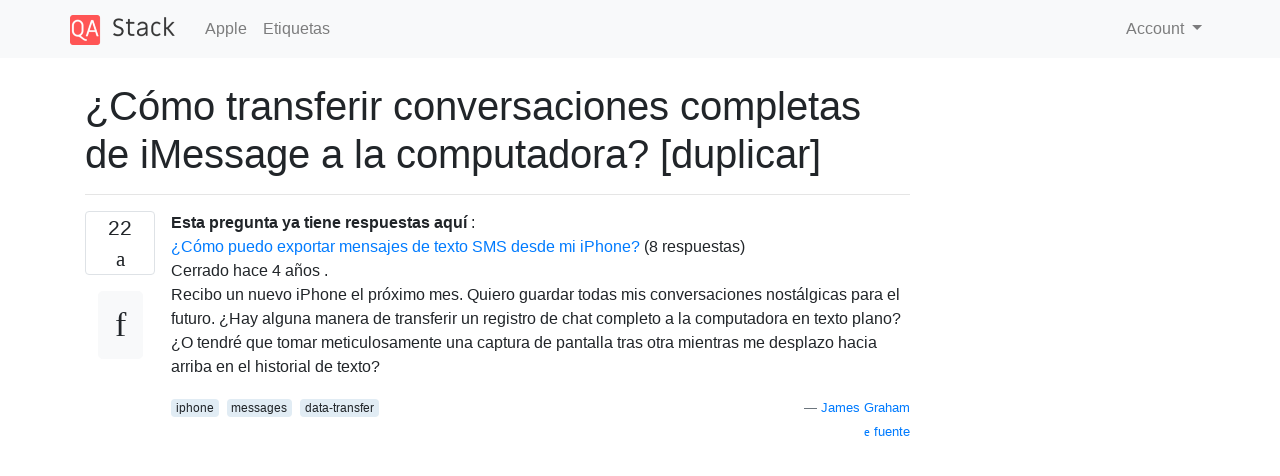

--- FILE ---
content_type: text/html; charset=utf-8
request_url: https://qastack.mx/apple/88023/how-to-transfer-entire-imessage-conversations-to-computer-duplicate
body_size: 26293
content:

<!doctype html>
<html lang="en">
<head>
  
  <!-- Global site tag (gtag.js) - Google Analytics -->
  <script async src="https://www.googletagmanager.com/gtag/js?id=UA-133560070-9"></script>
  <script>
    window.dataLayer = window.dataLayer || [];
    function gtag(){dataLayer.push(arguments);}
    gtag('js', new Date());
    gtag('config', 'UA-133560070-9');
  </script>
  

  <!-- Required meta tags -->
  <meta charset="utf-8">
  <meta name="viewport" content="width=device-width, initial-scale=1, shrink-to-fit=no">

  <link rel="stylesheet" href="https://qastack-assets.s3.eu-central-1.amazonaws.com/static/lib/bootstrap-4.4.1/css/bootstrap.min.css">
  <link rel="stylesheet" href="https://qastack-assets.s3.eu-central-1.amazonaws.com/static/css/custom.css" >
  <link rel="stylesheet" href="https://qastack-assets.s3.eu-central-1.amazonaws.com/static/icons/styles.css" >

  <title>¿Cómo transferir conversaciones completas de iMessage a la computadora? [duplicar]</title>
  
  <link rel="canonical" href="https://qastack.mx/apple/88023/how-to-transfer-entire-imessage-conversations-to-computer-duplicate" />
  <meta name="description" content="[¡Solución encontrada!] Sus iMessages ya están en su Mac, suponiendo que tenga una cuenta de iCloud. Vaya a…"/>


  <link rel="apple-touch-icon" sizes="180x180" href="https://qastack-assets.s3.eu-central-1.amazonaws.com/static/favicon/apple-touch-icon.png">
  <link rel="icon" type="image/png" sizes="32x32" href="https://qastack-assets.s3.eu-central-1.amazonaws.com/static/favicon/favicon-32x32.png">
  <link rel="icon" type="image/png" sizes="16x16" href="https://qastack-assets.s3.eu-central-1.amazonaws.com/static/favicon/favicon-16x16.png">
  <link rel="manifest" href="https://qastack-assets.s3.eu-central-1.amazonaws.com/static/favicon/site.webmanifest">

  <script>var useGDPR = false;</script>

  
  <script async src="https://pagead2.googlesyndication.com/pagead/js/adsbygoogle.js"></script>
  <script>
    if(useGDPR) {
        (adsbygoogle = window.adsbygoogle || []).pauseAdRequests = 1;
        
    }
    (adsbygoogle = window.adsbygoogle || []).push({
        google_ad_client: "ca-pub-0985488874840506",
        enable_page_level_ads: true
    });
  </script>
</head>
<body>
<nav class="navbar navbar-expand navbar-light bg-light">
  <div class="container">
    <a class="navbar-brand" href="/"><img src="https://qastack-assets.s3.eu-central-1.amazonaws.com/static/img/logo.png" height="30" alt="QA Stack"></a>
    <button class="navbar-toggler" type="button" data-toggle="collapse" data-target="#navbarSupportedContent"
            aria-controls="navbarSupportedContent" aria-expanded="false" aria-label="Toggle navigation">
      <span class="navbar-toggler-icon"></span>
    </button>

    <div class="collapse navbar-collapse" id="navbarSupportedContent">
      <ul class="navbar-nav mr-auto">
        
          <li class="nav-item">
            <a class="nav-link" href="/apple/">Apple</a>
          </li>
          <li class="nav-item">
            <a class="nav-link" href="/apple/tags/">Etiquetas</a>
          </li>
        
      </ul>
      
      <ul class="navbar-nav">
        <li class="nav-item dropdown">
          
            <a class="nav-link dropdown-toggle" href="#" id="authDropdown" role="button" data-toggle="dropdown" aria-haspopup="true" aria-expanded="false">
              Account
            </a>
            <div class="dropdown-menu dropdown-menu-right" aria-labelledby="authDropdown">
              <a class="dropdown-item" href="/accounts/login/?next=/">Iniciar sesión</a>
              <a class="dropdown-item" href="/accounts/signup/?next=/apple/88023/how-to-transfer-entire-imessage-conversations-to-computer-duplicate">Registrarse</a>
            </div>
          
        </li>
      </ul>
    </div>
  </div>
</nav>
<section class="container mt-4">
  
  
  <div class="row">
    <div class="col-md-9">

      <h1 data-id="5df55dae25542e84041e10bc">¿Cómo transferir conversaciones completas de iMessage a la computadora? [duplicar]</h1>
      <hr>

      <article class="media">
        <div class="text-center pr-3">
          <div class="mb-3">
            <div class="votes-count border rounded" title="votos">
              22 <br>
              <span class="icon-thumbs-up"></span>
            </div>
          </div>
          <a data-trans-code="question" class="translate-control btn btn-outline btn-light btn-lg" title="Cambiar idioma"><span class="icon-translate"></span></a>
        </div>
        <div class="media-body">
          <div class="stack-block" data-trans-dest="question">
            <aside class="s-notice s-notice__info js-post-notice mb16" aria-hidden="false" role="status">
            <div class="grid fd-column fw-nowrap"> 
                <div class="grid fw-nowrap">
                    <div class="grid--cell fl1 lh-lg">
                        <div class="grid--cell fl1 lh-lg">
                            <b>Esta pregunta ya tiene respuestas aquí</b> :
                            
                        </div>
                    </div>
                </div>
                        <div class="grid--cell mb0 mt4">
                            <a rel="nofollow noreferrer" target="_blank" href="/apple/6900/how-can-i-export-sms-text-messages-from-my-iphone" dir="ltr">¿Cómo puedo exportar mensajes de texto SMS desde mi iPhone? </a>
                                <span class="question-originals-answer-count">
                                    (8 respuestas)
                                </span>
                        </div>
                                <div class="grid--cell mb0 mt8">Cerrado hace <span title="2015-10-19 19: 30: 18Z" class="relativetime">4 años</span> .</div>
            </div>
                    </aside>
<p>Recibo un nuevo iPhone el próximo mes. Quiero guardar todas mis conversaciones nostálgicas para el futuro. ¿Hay alguna manera de transferir un registro de chat completo a la computadora en texto plano? ¿O tendré que tomar meticulosamente una captura de pantalla tras otra mientras me desplazo hacia arriba en el historial de texto?</p>
          </div>
          <div class="row">
            <div class="col-md-6">
              
                <span class="tags">
                  
                    <a href="/apple/tagged/iphone/" class="badge badge-warning">iphone</a>&nbsp;
                  
                    <a href="/apple/tagged/messages/" class="badge badge-warning">messages</a>&nbsp;
                  
                    <a href="/apple/tagged/data-transfer/" class="badge badge-warning">data-transfer</a>&nbsp;
                  
                </span>
              
            </div>
            <div class="col-md-6 text-right">
              
                <small class="text-muted font-weight-lighter">
                  &mdash;
                  <a href="https://apple.stackexchange.com/apple//users/30148/james-graham" rel="nofollow noopener noreferrer" target="_blank">
                    James Graham
                  </a>
                   <br>
                  <a href="https://apple.stackexchange.com/apple/88023/how-to-transfer-entire-imessage-conversations-to-computer"  rel="nofollow noopener noreferrer" target="_blank">
                    <span class="icon-new-window"></span> fuente
                  </a>
                </small>
              
            </div>
          </div>

          <script async src="https://pagead2.googlesyndication.com/pagead/js/adsbygoogle.js"></script>
<ins class="adsbygoogle"
     style="display:block; text-align:center;"
     data-ad-layout="in-article"
     data-ad-format="fluid"
     data-ad-client="ca-pub-0985488874840506"
     data-ad-slot="6265911322"></ins>
<script>
     (adsbygoogle = window.adsbygoogle || []).push({});
</script>

          
            <hr/>
            <div class="is-comment media">
              <div  class="text-center pr-2">
                
                <a data-trans-code="comment-103026" class="translate-control btn btn-outline btn-light btn-lg" title="Cambiar idioma">
                  <span class="icon-translate"></span>
                </a>
              </div>
              <div class="media-body">
                <div data-trans-dest="comment-103026">
                  Entonces, ¿parece que realmente no te importa tenerlos en tu nuevo teléfono? Y, en lugar de restaurar una copia de seguridad, ¿preferiría tenerlos (en una ubicación más permanente) en su computadora para una copia de seguridad de TM (tal vez) y una fácil accesibilidad?
                </div>
                
                  <small class="text-muted font-weight-lighter">
                    &mdash;
                    <a href="https://apple.stackexchange.com/apple//users/18917/bassplayer7" rel="nofollow noopener noreferrer" target="_blank">bassplayer7 </a>
                    
                  </small>
                
              </div>
            </div>
          
            <hr/>
            <div class="is-comment media">
              <div  class="text-center pr-2">
                
                <a data-trans-code="comment-228669" class="translate-control btn btn-outline btn-light btn-lg" title="Cambiar idioma">
                  <span class="icon-translate"></span>
                </a>
              </div>
              <div class="media-body">
                <div data-trans-dest="comment-228669">
                  Hay un excelente ejemplo de script perl sobre cómo extraer fotos de mensajes en esta respuesta. <a rel="nofollow noreferrer" target="_blank" href="http://apple.stackexchange.com/questions/191869/">apple.stackexchange.com/questions/191869</a>
                </div>
                
                  <small class="text-muted font-weight-lighter">
                    &mdash;
                    <a href="https://apple.stackexchange.com/apple//users/5472/bmike" rel="nofollow noopener noreferrer" target="_blank">bmike </a>
                    
                  </small>
                
              </div>
            </div>
          
            <hr/>
            <div class="is-comment media">
              <div  class="text-center pr-2">
                
                <a data-trans-code="comment-391804" class="translate-control btn btn-outline btn-light btn-lg" title="Cambiar idioma">
                  <span class="icon-translate"></span>
                </a>
              </div>
              <div class="media-body">
                <div data-trans-dest="comment-391804">
                  El enlace para la llamada pregunta duplicada es INCORRECTO. SMS no es iMessage. iMessage es el sistema de mensajería patentado de Apple, SMS es el texto genérico que existe en muchas plataformas.
                </div>
                
                  <small class="text-muted font-weight-lighter">
                    &mdash;
                    <a href="https://apple.stackexchange.com/apple//users/88015/mwengler" rel="nofollow noopener noreferrer" target="_blank">mwengler </a>
                    
                  </small>
                
              </div>
            </div>
          
        </div>
      </article>

      
        <p class="h3 mt-4">Respuestas:</p>
        
          <hr>
          <article class="media">
            <div class="text-center pr-3">
              <div class="mb-3">
                <div class="votes-count border rounded" title="votos">
                  11 <br>
                  <span class="icon-thumbs-up"></span>
                </div>
              </div>
              <a data-trans-code="answer-88031" class="translate-control btn btn-outline btn-light btn-lg" title="Cambiar idioma"><span class="icon-translate"></span></a>
            </div>
            <div class="media-body">
              <div data-trans-dest="answer-88031" class="stack-block">
                <p>Sus iMessages ya están en su Mac, suponiendo que tenga una cuenta de iCloud.</p>

<p>Vaya a ~ / Biblioteca / Mensajes / Archivo. </p>
              </div>
              <div class="row">
                <div class="col-md-6">
                  
                </div>
                <div class="col-md-6 text-right">
                  
                    <small class="text-muted font-weight-lighter">
                      &mdash;
                      <a href="https://apple.stackexchange.com/apple//users/22692/zo219" rel="nofollow noopener noreferrer" target="_blank">Zo219</a>
                      <br>
                      <a href="https://apple.stackexchange.com/apple/88023/how-to-transfer-entire-imessage-conversations-to-computer/88031#88031" rel="nofollow noopener noreferrer" target="_blank">
                        <span class="icon-new-window"></span> fuente
                      </a>
                    </small>
                  
                </div>
              </div>
              
                <hr>
                <div class="is-comment media">
                  <div  class="text-center pr-2">
                    
                    2<br>
                    
                    <a data-trans-code="comment-122063" class="translate-control btn btn-outline btn-light btn-lg" title="Cambiar idioma">
                      <span class="icon-translate"></span>
                    </a>
                  </div>
                  <div class="media-body">
                    <div data-trans-dest="comment-122063">
                      <code>~/Library/Messages/Archive</code>no existe para mí ...
                    </div>
                    
                      <small class="text-muted font-weight-lighter">
                        &mdash;
                        <a href="https://apple.stackexchange.com/apple//users/37797/grg" rel="nofollow noopener noreferrer" target="_blank">grg </a>
                        
                      </small>
                    
                  </div>
                </div>
              
                <hr>
                <div class="is-comment media">
                  <div  class="text-center pr-2">
                    
                    1<br>
                    
                    <a data-trans-code="comment-122117" class="translate-control btn btn-outline btn-light btn-lg" title="Cambiar idioma">
                      <span class="icon-translate"></span>
                    </a>
                  </div>
                  <div class="media-body">
                    <div data-trans-dest="comment-122117">
                      @grgarside Library es una carpeta oculta ... bueno, hay dos ... hay Mac HD -&gt; biblioteca (o cualquier computadora que tengas) y luego está la oculta (tienes que des-ocultar las carpetas) y es Mac HD -&gt; usuarios -&gt; su nombre -&gt; biblioteca ... están en ese.
                    </div>
                    
                      <small class="text-muted font-weight-lighter">
                        &mdash;
                        <a href="https://apple.stackexchange.com/apple//users/49357/albert-renshaw" rel="nofollow noopener noreferrer" target="_blank">Albert Renshaw </a>
                        
                      </small>
                    
                  </div>
                </div>
              
                <hr>
                <div class="is-comment media">
                  <div  class="text-center pr-2">
                    
                    1<br>
                    
                    <a data-trans-code="comment-122210" class="translate-control btn btn-outline btn-light btn-lg" title="Cambiar idioma">
                      <span class="icon-translate"></span>
                    </a>
                  </div>
                  <div class="media-body">
                    <div data-trans-dest="comment-122210">
                      @AlbertRenshaw Sí, puedo obtener mi carpeta de la Biblioteca (e incluso la carpeta Mensajes), <a rel="nofollow noreferrer" target="_blank" href="http://i.stack.imgur.com/UiuMh.png">pero no Archivar</a> ...
                    </div>
                    
                      <small class="text-muted font-weight-lighter">
                        &mdash;
                        <a href="https://apple.stackexchange.com/apple//users/37797/grg" rel="nofollow noopener noreferrer" target="_blank">grg </a>
                        
                      </small>
                    
                  </div>
                </div>
              
                <hr>
                <div class="is-comment media">
                  <div  class="text-center pr-2">
                    
                    44<br>
                    
                    <a data-trans-code="comment-152909" class="translate-control btn btn-outline btn-light btn-lg" title="Cambiar idioma">
                      <span class="icon-translate"></span>
                    </a>
                  </div>
                  <div class="media-body">
                    <div data-trans-dest="comment-152909">
                      Los encontré en una base de datos SQLite en ~ / Library / Messages / chat.db. Aunque a menos que esté familiarizado con las bases de datos, esto podría no serle útil.
                    </div>
                    
                      <small class="text-muted font-weight-lighter">
                        &mdash;
                        <a href="https://apple.stackexchange.com/apple//users/12954/dissolved" rel="nofollow noopener noreferrer" target="_blank">disuelto </a>
                        
                      </small>
                    
                  </div>
                </div>
              
                <hr>
                <div class="is-comment media">
                  <div  class="text-center pr-2">
                    
                    1<br>
                    
                    <a data-trans-code="comment-390492" class="translate-control btn btn-outline btn-light btn-lg" title="Cambiar idioma">
                      <span class="icon-translate"></span>
                    </a>
                  </div>
                  <div class="media-body">
                    <div data-trans-dest="comment-390492">
                      Encontré la carpeta 'Archivo' en mi máquina macOS 10.12.6 en <code>~/Library/Containers/com.apple.iChat/Data/Library/Messages</code>.
                    </div>
                    
                      <small class="text-muted font-weight-lighter">
                        &mdash;
                        <a href="https://apple.stackexchange.com/apple//users/13179/johnny-utahh" rel="nofollow noopener noreferrer" target="_blank">Johnny Utahh </a>
                        
                      </small>
                    
                  </div>
                </div>
              
            </div>
          </article>
        
          <hr>
          <article class="media">
            <div class="text-center pr-3">
              <div class="mb-3">
                <div class="votes-count border rounded" title="votos">
                  2 <br>
                  <span class="icon-thumbs-up"></span>
                </div>
              </div>
              <a data-trans-code="answer-139456" class="translate-control btn btn-outline btn-light btn-lg" title="Cambiar idioma"><span class="icon-translate"></span></a>
            </div>
            <div class="media-body">
              <div data-trans-dest="answer-139456" class="stack-block">
                <p>Recientemente he estado tratando de encontrar una manera de guardar mi historial de iMessages desde mi iPhone 5s a la computadora. Soy consciente de que Apple guarda mensajes de texto e iMessages en su copia de seguridad de iPhone, pero desafortunadamente no estoy muy familiarizado con las bases de datos SQLite.</p>

<p>Finalmente, la aplicación / programa mencionado aquí me ayudó a transferir todos mis iMessages y textos a mi computadora: <a rel="nofollow noreferrer" target="_blank" href="http://www.easyphonerecovery.com/how-to-backup-save-iphone-text-messages-to-pc-or-mac.html">http://www.easyphonerecovery.com/how-to-backup-save-iphone-text-messages-to-pc-or-mac .html</a></p>

<p>Este software puede transferir iMessages a una computadora como un archivo de texto y HTML con toda la metainformación útil, incluida la fecha, la hora y quién dijo qué. En modo de prueba, le permite transferir 20 mensajes de cada contacto. Debe pagar si desea exportar una gran cantidad de mensajes de texto / mensajes de texto.</p>
              </div>
              <div class="row">
                <div class="col-md-6">
                  
                </div>
                <div class="col-md-6 text-right">
                  
                    <small class="text-muted font-weight-lighter">
                      &mdash;
                      <a href="https://apple.stackexchange.com/apple//users/85152/anna" rel="nofollow noopener noreferrer" target="_blank">Anna</a>
                      <br>
                      <a href="https://apple.stackexchange.com/apple/88023/how-to-transfer-entire-imessage-conversations-to-computer/139456#139456" rel="nofollow noopener noreferrer" target="_blank">
                        <span class="icon-new-window"></span> fuente
                      </a>
                    </small>
                  
                </div>
              </div>
              
            </div>
          </article>
        
          <hr>
          <article class="media">
            <div class="text-center pr-3">
              <div class="mb-3">
                <div class="votes-count border rounded" title="votos">
                  1 <br>
                  <span class="icon-thumbs-up"></span>
                </div>
              </div>
              <a data-trans-code="answer-88026" class="translate-control btn btn-outline btn-light btn-lg" title="Cambiar idioma"><span class="icon-translate"></span></a>
            </div>
            <div class="media-body">
              <div data-trans-dest="answer-88026" class="stack-block">
                <p>Sus iMessages están disponibles en todos los dispositivos (Mac, iPhone, iPod, iPad) que estén conectados a su cuenta. Podrá acceder al historial si conecta el nuevo dispositivo a la misma cuenta porque están en la "Nube".</p>
              </div>
              <div class="row">
                <div class="col-md-6">
                  
                </div>
                <div class="col-md-6 text-right">
                  
                    <small class="text-muted font-weight-lighter">
                      &mdash;
                      <a href="https://apple.stackexchange.com/apple//users/21416/matthieu-riegler" rel="nofollow noopener noreferrer" target="_blank">Matthieu Riegler</a>
                      <br>
                      <a href="https://apple.stackexchange.com/apple/88023/how-to-transfer-entire-imessage-conversations-to-computer/88026#88026" rel="nofollow noopener noreferrer" target="_blank">
                        <span class="icon-new-window"></span> fuente
                      </a>
                    </small>
                  
                </div>
              </div>
              
                <hr>
                <div class="is-comment media">
                  <div  class="text-center pr-2">
                    
                    99<br>
                    
                    <a data-trans-code="comment-201528" class="translate-control btn btn-outline btn-light btn-lg" title="Cambiar idioma">
                      <span class="icon-translate"></span>
                    </a>
                  </div>
                  <div class="media-body">
                    <div data-trans-dest="comment-201528">
                      Eso no es realmente cierto. La sincronización entre iDevices de iMessages es famosa, por lo que muchas (la mayoría) veces tendrá conversaciones incompletas.
                    </div>
                    
                      <small class="text-muted font-weight-lighter">
                        &mdash;
                        <a href="https://apple.stackexchange.com/apple//users/5648/andres" rel="nofollow noopener noreferrer" target="_blank">Andres </a>
                        
                      </small>
                    
                  </div>
                </div>
              
            </div>
          </article>
        
      

    </div>
    <div class="col-md-3">
      <div id="similar-questions" data-id="5df55dae25542e84041e10bc">

      </div>
      <script async src="https://pagead2.googlesyndication.com/pagead/js/adsbygoogle.js"></script>
<ins class="adsbygoogle"
     style="display:block"
     data-ad-client="ca-pub-0985488874840506"
     data-ad-slot="2153477748"
     data-ad-format="auto"
     data-full-width-responsive="true"></ins>
<script>
     (adsbygoogle = window.adsbygoogle || []).push({});
</script>
    </div>
  </div>

</section>



<section class="bg-light py-3 mt-5">
  <div class="container">
    <div class="row">
      <div class="col-md-6 text-muted font-weight-lighter">
        <small>
          
          
            Al usar nuestro sitio, usted reconoce que ha leído y comprende nuestra <a href='/legal/cookies-policy.html' target='_blank' rel='nofollow'>Política de Cookies </a> y <a href='/legal/privacy-policy.html' target='_blank' rel='nofollow'>Política de Privacidad</a>.
          
        </small>
      </div>
      <div class="col-md-6 text-muted text-right font-weight-lighter">
        <small>
          Licensed under <a href="https://creativecommons.org/licenses/by-sa/3.0/" target="_blank">cc by-sa 3.0</a>
          with attribution required.
          
        </small>
      </div>
    </div>
  </div>
</section>

<script type="text/javascript" src="https://qastack-assets.s3.eu-central-1.amazonaws.com/static/lib/jquery-3.5.0.min.js"></script>
<script type="text/javascript" src="https://qastack-assets.s3.eu-central-1.amazonaws.com/static/lib/jquery.jscroll.min.js"></script>
<script type="text/javascript" src="https://qastack-assets.s3.eu-central-1.amazonaws.com/static/lib/bootstrap-4.4.1/js/bootstrap.bundle.min.js"></script>
<script type="text/javascript" src="https://qastack-assets.s3.eu-central-1.amazonaws.com/static/webpack/front.js"></script>

</body>
</html>

--- FILE ---
content_type: text/html; charset=utf-8
request_url: https://www.google.com/recaptcha/api2/aframe
body_size: 266
content:
<!DOCTYPE HTML><html><head><meta http-equiv="content-type" content="text/html; charset=UTF-8"></head><body><script nonce="r00dRI2QTA1291wJv82r2Q">/** Anti-fraud and anti-abuse applications only. See google.com/recaptcha */ try{var clients={'sodar':'https://pagead2.googlesyndication.com/pagead/sodar?'};window.addEventListener("message",function(a){try{if(a.source===window.parent){var b=JSON.parse(a.data);var c=clients[b['id']];if(c){var d=document.createElement('img');d.src=c+b['params']+'&rc='+(localStorage.getItem("rc::a")?sessionStorage.getItem("rc::b"):"");window.document.body.appendChild(d);sessionStorage.setItem("rc::e",parseInt(sessionStorage.getItem("rc::e")||0)+1);localStorage.setItem("rc::h",'1768572416577');}}}catch(b){}});window.parent.postMessage("_grecaptcha_ready", "*");}catch(b){}</script></body></html>